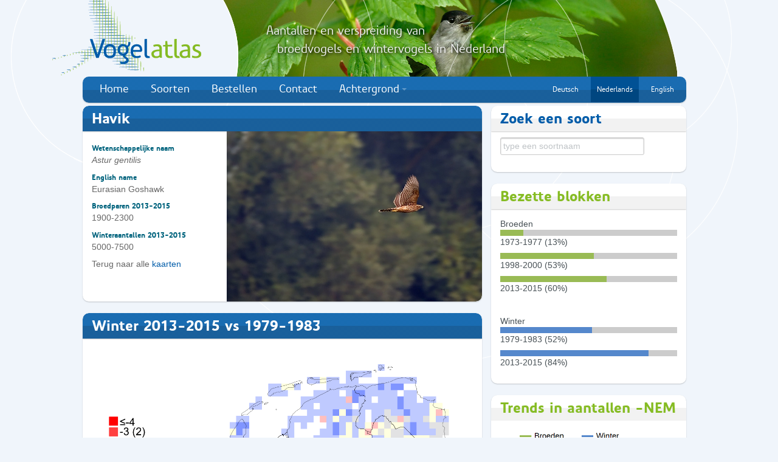

--- FILE ---
content_type: text/html; charset=UTF-8
request_url: https://vogelatlas.sovon.nl/atlas/soorten/soort/2670/W/ext21
body_size: 4731
content:
<!DOCTYPE html>
<html>
	<head>
		<meta charset="utf-8">
		<title>Vogelatlas Sovon - Vogelonderzoek Nederland</title>
		<meta name="viewport" content="width=device-width, initial-scale=1.0">
		<meta http-equiv="X-UA-Compatible" content="IE=Edge"/>
		<meta name="description" content="">
		<meta name="author" content="Sovon">
                <script type="text/javascript">

                  var _gaq = _gaq || [];
                  _gaq.push(['_setAccount', 'UA-34104272-1']);
                  _gaq.push(['_setDomainName', 'vogelatlas.nl']);
                  _gaq.push(['_trackPageview']);

                  (function() {
                    var ga = document.createElement('script'); ga.type = 'text/javascript'; ga.async = true;
                    ga.src = ('https:' == document.location.protocol ? 'https://ssl' : 'http://www') + '.google-analytics.com/ga.js';
                    var s = document.getElementsByTagName('script')[0]; s.parentNode.insertBefore(ga, s);
                  })();

                </script>
    <script type="text/javascript" src="/static/js/jquery-1.8.3.min.js"></script>
<script type="text/javascript" src="/static/js/datatables/js/jquery.dataTables.min.js"></script>
<script type="text/javascript" src="/static/js/datatables/js/dtbootstrap.js"></script>
<script type="text/javascript" src="/static/js/jquery_addons.js"></script>
<script type="text/javascript" src="/static/js/jquery.tablesorter.min.js"></script>
<script type="text/javascript" src="/static/js/jquery-ui/js/jquery-ui-1.8.16.custom.min.js"></script>
<script type="text/javascript" src="/static/bootstrap/vogelatlas/js/bootstrap.min.js"></script>
<script type="text/javascript" src="/static/bootstrap/vogelatlas/js/application.js"></script>
<script type="text/javascript" src="/atlas/soorten/get_soorten_json/"></script>
    <link type="text/css" rel="stylesheet" media="all" href="/static/bootstrap/vogelatlas/css/bootstrap.css"/>
<link type="text/css" rel="stylesheet" media="all" href="/static/js/datatables/css/dt_bootstrap.css"/>
    
		<!-- HTML5 shim, for IE6-8 support of HTML5 elements -->
		<!--[if lt IE 9]>
		  <script src="//html5shim.googlecode.com/svn/trunk/html5.js"></script>
		<![endif]-->

		<link rel="shortcut icon" href="/static/vogelatlas/img/favicon.ico">
	</head>

	<body>
	<div class="container">
		<div class="elipsis-bg">
			<img src="/static/vogelatlas/img/header-bg-elipsis4.png" alt="" title="" />
		</div>

		<div class="header-banner span10 pull-right">
			<img src="/static/vogelatlas/img/header.jpg" alt="" title="" />
		</div>

		<div class="header-text">
			<div style="font-size: 20px;
				  line-height: 30px;
				  margin: 0;
				  font-family: Precious Sans Two Medium, Trebuchet MS, Tahoma, Arial, sans-serif;
				  font-weight: lighter;
				  color: #efefef; text-shadow: 2px 2px 4px #000000;">
				Aantallen en verspreiding van				<br>&nbsp;&nbsp;&nbsp;broedvogels en wintervogels in Nederland</div>
		</div>

		<div class="logo-bg">
			<img src="/static/vogelatlas/img/logo-bg.png" alt="" title="" />
		</div>

		<header class="masthead">
			<h1 class="pull-left">
				<a href="/">
					<img src="/static/vogelatlas/img/Vogelatlas_logo_246x126px.png" alt="Vogelatlas Nederland" title="Klik om terug te keren naar de voorpagina" />
				</a>
			</h1>

			<section class="login">
				<form class="form-horizontal">
					<fieldset>
						<input class="input" placeholder="Waarnemerscode" type="text">
						<input class="input inline" placeholder="Wachtwoord" type="text">
						<button class="btn btn-primary" type="submit">&raquo;</button>
						<span class="help-inline"><a href="#">help</a></span>
					</fieldset>
				</form>
			</section>

			<nav id="mainmenu" class="span12">
				<ul class="nav nav-pills"><li class=""><a href="https://vogelatlas.sovon.nl/" target="" class="">Home</a></li><li class=""><a href="https://vogelatlas.sovon.nl/atlas/soorten" target="" class="">Soorten</a></li><li class=""><a href="https://www.sovon.nl/node/988" target="" class="">Bestellen</a></li><li class=""><a href="https://www.sovon.nl/contact" target="" class="">Contact</a></li>
					<li class="dropdown"><a class="dropdown-toggle"
									data-bs-toggle="dropdown" data-toggle="dropdown"
									href="#">Achtergrond<b class="caret"></b></a>
					<ul class="dropdown-menu"><li class="dropdown-item"><a href="https://vogelatlas.sovon.nl/static/vogelatlas/docs/literatuurlijst_vogelatlas.pdf" target="" class="">Literatuurlijst Vogelatlas (pdf)</a></li><li class="dropdown-item"><a href="https://vogelatlas.sovon.nl/static/vogelatlas/docs/begrippen-en-afkortingen-vogelatlas.pdf" target="" class="">Begrippen en afkortingen Vogelatlas (Sovon.nl)</a></li><li class="dropdown-item"><a href="https://vogelatlas.sovon.nl/static/vogelatlas/docs/Vogelatlas_leeswijzer_kaarten_en_grafieken.pdf" target="" class="">Leeswijzer kaarten en grafieken</a></li><li class="dropdown-item"><a href="https://vogelatlas.sovon.nl/static/vogelatlas/docs/atlastellers.pdf" target="" class="">Overzicht van alle atlastellers (pdf)</a></li><li class="dropdown-item"><a href="https://vogelatlas.sovon.nl/static/vogelatlas/docs/atlassponsoren.pdf" target="" class="">Overzicht van alle sponsoren (pdf)</a></li></ul></li><li class="registreren"><a href="https://vogelatlas.sovon.nl/atlas/soorten/soort/2670/W/ext21?language=english" target="" class="small ">English</a></li><li class="registreren active"><a href="https://vogelatlas.sovon.nl/atlas/soorten/soort/2670/W/ext21?language=dutch" target="" class="small ">Nederlands</a></li><li class="registreren"><a href="https://vogelatlas.sovon.nl/atlas/soorten/soort/2670/W/ext21?language=german" target="" class="small ">Deutsch</a></li></ul>			</nav>

			<nav id="toolbar" class="pull-left span12">
							</nav>
		</header>
		                 <div class="row">
	<section class="span12 col-12">
		<div class="cntnr alert alert-info  cntnr"  role="alert" id="ajaxmessage" style="display:none; background-color:#D9EDF7">
			<img src="/static/img/ajax-loader_blauw.gif">&nbsp;&nbsp;&nbsp;<B>Een ogenblik geduld aub</b> de gegevens worden geladen . . .
		</div>
	</section>
</div><div class="row">
	<section class="span12 col-12">
		<div class="alert alert-success cntnr"  role="alert" id="succesmessage" style="display:none; background-color:#DFF0D8">
					</div>
	</section>
</div>
      <div class="row"><!-- main 9 & aside 3 -->
			<section role="main" class="span12" >
				<!-- default wrapper -->

<div class="row"><!-- main 9 & aside 3 -->
	<section role="main" class="span8">
		<!-- 1ste rij -->
		<div class="row"><!-- 9 -->
			<article class="span8 cntnr vogelsoorten-intro blauw ">
				<h2 class="cntnr-header">Havik</h2>
									<img width="420" height="304" title="Havik juveniel vliegend Paardenwei Ooijpolder Gelderland 11 september 2009 - foto: Harvey van Diek" alt="" src="/static/fotos/g/256.jpg" typeof="foaf:Image">
								<BR>
				<h5>Wetenschappelijke naam</h5>
				<p><i>Astur gentilis</i></p>
									<h5>English name</h5>
					<p>Eurasian Goshawk</p>
								<h5>Broedparen 2013-2015</h5>
				<p>1900-2300</p>
				<h5>Winteraantallen 2013-2015</h5>
				<p>5000-7500</p>
							<p>Terug naar alle <a href="/atlas/soorten/soort/2670">kaarten</a></p>
						</article>
							<article class="span8 cntnr artikel blauw" style="padding-bottom:0px">
					<h2 class="cntnr-header">Winter 2013-2015 vs 1979-1983</h2>
					<section class="span8">
						<div class="span7">
							<img src="https://vogelatlas.sovon.nl/static/mapserver/697820ae_1db37_11d.png" class="span7"/>
							<figcaption id="kaart_caption">N klassen verschil o.b.v. schattingen in beide periodes</figcaption>
						</div>
					</section>
				</article>
			
		</div>
	</section>
	<!-- aside -->
	<aside class="span4 sb">
		<article class="span4 algemeen blauw cntnr">
	<h2 class="cntnr-header">Zoek een soort</h2>
	<p class="pad-top"><input id="soort" name="soort" class="span3" autocomplete="off" placeholder="type een soortnaam"></p>
</article>
<script type="text/javascript" src="/static/js/bootstrap_addon/bootstrap-typeahead.js"></script>
	<script>
	
(function ( $ ) { 

    // put all that "wl_alert" code here   

		 $('#soort').typeahead({
			'source' : listsoorten, 
			'sortResults':false,
			'property' : 'naam',
			items:10,
			sorter:function(items){
				//Geen sortering
				return items;
			},
			onselect: function (obj) {
				window.location.href = "/atlas/soorten/soort/"+obj.euring;
			}
		})
}( jQuery ));
	
</script>
<article class="span4 algemeen groen cntnr">
	<h2 class="cntnr-header">Bezette blokken</h2>
	<div style="margin: 15px;">
		<div style="width:100%;">
			
			Broeden<BR>			<div style="line-height: 0.5">
								<div style="width: 100%;height: 10px; background-color: #cccccc">
					<div style="width: 13%; height: 10px; background-color: #99bb55"></div>
				</div>
								<br/>1973-1977 (13%)<br/><br/><br/>
								<div style="width: 100%;height: 10px; background-color: #cccccc">
					<div style="width: 53%; height: 10px; background-color: #99bb55"></div>
				</div>
								<br/>1998-2000 (53%)<br/><br/><br/>
								<div style="width: 100%;height: 10px; background-color: #cccccc">
					<div style="width: 60%; height: 10px; background-color: #99bb55"></div>
				</div>
								<br/>2013-2015 (60%)<br/><br/></div>
		</div>
	</div>
	<div style="margin: 15px;">
		<div style="width:100%;">
			<br/>Winter<br/>
			<div style="line-height: 0.5">
								<div style="width: 100%;height: 10px; background-color: #cccccc">
					<div style="width: 52%; height: 10px; background-color: #5588cc"></div>
				</div>
								<br/>1979-1983 (52%)<br/><br/><br/>
								<div style="width: 100%;height: 10px; background-color: #cccccc">
					<div style="width: 84%; height: 10px; background-color: #5588cc"></div>
				</div>
								<br/>2013-2015 (84%)<br/><br/></div>
		</div>
	</div>
</article>
<article class="span4 algemeen groen cntnr">
	<h2 class="cntnr-header">Trends in aantallen -NEM</h2>
	<img src="/atlas/soorten/soort_trend/2670">
</article><!--<article class="span4 image cntnr">
	<a href="http://www.sovon.nl/nl/content/ik-sponsor-de-havik"><img src="/static/vogelatlas/img/sponsor-deze-soort.png" style="width:321px;" /></a>
</article>-->

	</aside>
</div> <!-- /main 9 & aside 3 -->
<style>

	.cntnr.vogeldata h2.cntnr-header {
		background: -moz-linear-gradient(center top , #C51315 0%, #C51315 50%, #B21113 51%, #B21113 100%) repeat scroll 0 0 transparent;
	}
	.vogelsoorten-intro {
		padding-bottom: 0;
	}
	.vogelsoorten-intro h6:first-of-type {
		margin-top: 9.5px;
	}
	.vogelsoorten-intro h6 + p {
		color: #00637D !important;
		padding-top: 0 !important;
	}
	.vogelsoorten-intro p:last-child {
		padding-bottom: 9.5px;
	}
	.vogelsoorten-intro img {
		border-bottom-right-radius: 10px;
		float: right;
		padding-left: 15px;
	}</style>

<script type="text/javascript">
	function getmap(groep, type) {
		if (type) {
			var url = "/atlas/soorten/soort_ajax/2670/" + type;
			$.ajax({
				dataType: "json",
				url: url,
				error: (function (result, exception) {
				}),
				success: (function (result) {
					$("#kaart_"+groep).html("<a href=\"/atlas/soorten/soort/2670/B/"+type+"\"><img class=\"span4\" id=\"kaart_map_"+ groep+"\" style=\"margin-left:0px\" src=\"https://vogelatlas.sovon.nl/static"+result.mapserver.image_url+"\"></a><figcaption id=\"kaart_caption_"+groep+"\">"+result.footer+"</figcaption>");
					$("#kaart_titel_" + groep).html(result.titel);
//					$("#kaart_map_" + groep).attr('src', 'https://portal.sovon.nl/static' + result.mapserver.image_url);
//					$("#kaart_caption_" + groep).html();
				})
			});
		} else {
			$("#kaart_titel_" + groep).html("&nbsp;");
			$("#kaart_map_" + groep).attr('src', "/static/vogelatlas/maps/nederland_537_670.png");
			$("#kaart_caption_" + groep).html("&nbsp;");
		}
	}
</script>			</section> <!-- /main -->
		</div> <!-- /main 6 & 6 -->
	</div> <!-- /container -->

	<section id="fat-footer">
		<div class="container">
		  <div class="row">
			<article class="span6">
				<a class="pull-left" href="http://www.sovon.nl" target="_new"><img class="logo-sovon" src="/static/vogelatlas/img/sovon_logo_white.png" /></a>
				<h2>Over Sovon</h2>
				<p>Sovon Vogelonderzoek Nederland organiseert landelijke vogeltellingen voor natuurbeheer, beleid en onderzoek.</p>
			</article>
			<article class="span6">
				<h2>Mede mogelijk gemaakt door</h2>
				<div class="logos span6">
Vogelbescherming Nederland, stichting Dioraphte, Prins Bernhard Cultuurfonds, ministerie van EZ, provincie Fryslân,  provincie Groningen, provincie Noord-Brabant, provincie Drenthe,  provincie Flevoland, provincie Utrecht, provincie Zeeland, ASN Foundation, Stichting De Boom, CameraNu, waterschap Hunze en Aa's, hoogheemraadschap Hollands Noorderkwartier,
waarneming.nl en meer dan 400 soortsponsoren en –supporters!
				</div>
			</article>
		  </div>
		</div>
	</section> <!-- /fat-footer -->

	<footer>
		<p>Copyright &copy; 2012-2018 Alle rechten voorbehouden  |  <a href="/atlas/index/disclaimer">Disclaimer</a> |  <a href="/atlas/index/privacy">Privacyverklaring</a></p>
	</footer>
	</body>
</html>